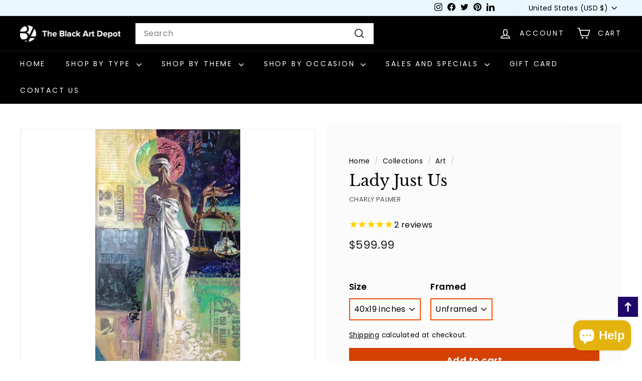

--- FILE ---
content_type: text/css
request_url: https://www.blackartdepot.com/cdn/shop/t/48/assets/custom-styles.css?v=129825201147188242781760346331
body_size: 583
content:
.footer__newsletter_bcg{margin-top:60px;background-color:#ebf7ff}.footer__newsletter_bcg .newsletter__input{background-color:#fff}.partners{margin-top:20px;margin-bottom:20px;text-align:center;display:flex;align-items:center;justify-content:center}.partners>*{flex:1}.partners img{max-width:110px;height:auto}.footer__block[data-type=payment] [data-widget-type=site-badge]{margin-bottom:40px}.footer__base-links{display:flex;justify-content:space-between;align-items:center;text-align:left}.footer__base-links .payment-icons{margin-bottom:0}.payment-icons li{font-size:0}.footer__base-links .payment-icons{justify-content:flex-end}@media screen and (max-width:768px){.footer__base-links{flex-direction:column}.footer__base-links>*+*{margin-top:20px}.footer__base-links>span{padding-right:0}.payment-icons li:last-child{margin-right:0}.footer__block,.footer__block--mobile{flex:1 1 calc(50% - 15px);max-width:none}.footer__base-links .payment-icons{justify-content:center}}.footer__title.footer__title--sub{font-size:calc(var(--typeBaseSize) - 2px);text-transform:uppercase}.footer__title{font-family:var(--typeBasePrimary),var(--typeBaseFallback);text-transform:uppercase}.footer__address{padding-right:5px}.product-single__meta{background-color:#fafafad1;padding:25px 10px}@media screen and (min-width: 769px){.product-single__meta{padding:65px 30px 30px}}@media screen and (min-width: 950px){.product-single__meta{padding:65px 45px 45px}}.product_artist{opacity:.7;text-transform:uppercase}[data-add-to-cart]:not(.disabled,[disabled=disabled]),[data-add-to-cart]:not(.disabled,[disabled=disabled]):hover{background-color:#fc4c02;color:#fff}.product-block.product_bullet_list{margin-top:30px;margin-bottom:5px}.product-block.product_bullet_list>ul{margin-left:16px;list-style:disc}.upsell-icon-wrapper{display:flex;justify-content:flex-start;align-items:stretch;flex-flow:row wrap;gap:10px 5px}.upsell-icon-wrapper .upsell-item{width:calc(50% - 2.5px);display:flex;justify-content:flex-start;align-items:center;padding:10px;gap:10px;background:var(--colorBody)}@media screen and (min-width:640px){.upsell-icon-wrapper{gap:10px}.upsell-icon-wrapper .upsell-item{width:calc(50% - 5px)}}.upsell-item .upsell-image{min-width:35px;max-width:35px}.upsell-item .upsell-text{font-size:90%}@media screen and (max-width:640px){.upsell-item .upsell-text{font-size:70%}}.collapsible-content .rte table td,.collapsible-content .rte table th{padding:12px 8px}.artist_image{max-width:150px;overflow:hidden;border-radius:50%}.artist_image:hover,.artist_image img{border-radius:50%}.artname{font-size:17px;margin-top:0!important}.artist_view_all{margin-top:15px}.facebook-share svg{fill:#3b5998}.twitter-share svg{fill:#1da1f2}.pinterest-share svg{fill:#e60023}.stamped-main-badge .stamped-badge[data-rating="0"],.stamped-main-badge .stamped-badge[data-rating="0,0"],.stamped-main-badge .stamped-badge[data-rating="0.0"]{display:none!important}.product-block .variant-input-wrap select{border-color:#fc4c02;border-width:2px}@media screen and (max-width:768px){.product__photos{margin-top:0}.page-content--product{padding-top:0}}.product-form-vertical{margin-top:20px}.product__thumbs--below .product__thumb-item image-element{position:unset}@media screen and (min-width: 1024px){.megamenu__cols{columns:6}}.contact_form_wrapper{padding:25px 15px;background-color:var(--colorScheme3Bg)}@media screen and (min-width:768px){.contact_form_wrapper{padding:25px}}@media screen and (min-width:950px){.p-right-40__950{padding-right:40px}.p-left-40__950{padding-left:40px}}#stamped-reviews-widget *,.stamped-top-rated-scroll *{font-family:var(--typeBasePrimary),var(--typeBaseFallback)!important}#stamped-reviews-widget .stamped-carousel-title,#stamped-reviews-widget .stamped-top-rated-title{font-family:var(--typeHeaderPrimary),var(--typeHeaderFallback)!important;font-weight:var(--typeHeaderWeight)!important;font-size:calc(var(--typeHeaderSize)*.63)!important}@media screen and (min-width:769px){#stamped-reviews-widget .stamped-carousel-title{font-size:calc(var(--typeHeaderSize)*.85)}}#directededge-blocks{margin-top:70px}#directededge-bundle-layout{background-color:var(--colorBody)}@media screen and (max-width:768px){#directededge-bundle-layout>tbody>tr:nth-child(2){display:flex;justify-content:center;align-items:center;flex-flow:row wrap}.directededge-image-cell{width:40%!important}.directededge-plus-cell{width:5%;flex-grow:1}.directededge-image-cell img{max-width:120px!important;margin:0 auto}#directededge-bundle-buy-link{width:100%}#directededge-buy-cell{padding-left:0;padding-right:0}}@media screen and (min-width: 769px){.footer__blocks{column-gap:30px}}.featured__artist .grid-item__meta{margin:20px 14.3px}.stamped-product-reviews-badge{margin-bottom:10px}.section-header__title.center{text-align:center}div#stamped-reviews-widget[data-widget-type=checkout-comments] .stamped-checkout-comment-title{display:none!important}div#stamped-reviews-widget[data-widget-type=checkout-comments][data-total-comments]{margin-top:0!important}.stamped-checkout-comments-holder{padding-top:15px!important}
/*# sourceMappingURL=/cdn/shop/t/48/assets/custom-styles.css.map?v=129825201147188242781760346331 */


--- FILE ---
content_type: text/javascript; charset=utf-8
request_url: https://www.blackartdepot.com/collections/african-american-artwork/products/lady-just-us-by-charly-palmer.js
body_size: 690
content:
{"id":400490324,"title":"Lady Just Us","handle":"lady-just-us-by-charly-palmer","description":"\u003cp\u003eA powerful limited edition release by Charly Palmer featuring an image of an African American Lady Justice and in the background you find various images of political protests and political organizations that have fought for the rights of minorities. These images signify the struggles and obstacles that African Americans have had to endure and overcome during their time in the United States of America. This images is aptly entitled \"Lady Just Us\". It is printed on heavy stock watercolor paper and measures 40x19 inches. This art print ships signed and numbered by the artist and with a Certificate of Authenticity provide by the artist.\u003c\/p\u003e","published_at":"2015-01-03T13:23:00-05:00","created_at":"2015-01-03T13:27:16-05:00","vendor":"Charly Palmer","type":"Art","tags":["black history","black lawyer","charly palmer","civil rights","history","human rights","installment","lady justice","lawyer","limited edition","protest","spo-enabled","unframed"],"price":59999,"price_min":59999,"price_max":59999,"available":true,"price_varies":false,"compare_at_price":null,"compare_at_price_min":0,"compare_at_price_max":0,"compare_at_price_varies":false,"variants":[{"id":1085482476,"title":"40x19 inches \/ Unframed","option1":"40x19 inches","option2":"Unframed","option3":null,"sku":"chpa200","requires_shipping":true,"taxable":true,"featured_image":{"id":1141671832,"product_id":400490324,"position":1,"created_at":"2015-01-03T13:27:16-05:00","updated_at":"2025-07-24T21:29:18-04:00","alt":"Lady Just Us by Charly Palmer","width":768,"height":1564,"src":"https:\/\/cdn.shopify.com\/s\/files\/1\/0217\/9998\/products\/lady-just-us-charly-palmer.jpg?v=1753406958","variant_ids":[1085482476]},"available":true,"name":"Lady Just Us - 40x19 inches \/ Unframed","public_title":"40x19 inches \/ Unframed","options":["40x19 inches","Unframed"],"price":59999,"weight":454,"compare_at_price":null,"inventory_quantity":2,"inventory_management":"shopify","inventory_policy":"deny","barcode":"","featured_media":{"alt":"Lady Just Us by Charly Palmer","id":229028200500,"position":1,"preview_image":{"aspect_ratio":0.491,"height":1564,"width":768,"src":"https:\/\/cdn.shopify.com\/s\/files\/1\/0217\/9998\/products\/lady-just-us-charly-palmer.jpg?v=1753406958"}},"requires_selling_plan":false,"selling_plan_allocations":[]}],"images":["\/\/cdn.shopify.com\/s\/files\/1\/0217\/9998\/products\/lady-just-us-charly-palmer.jpg?v=1753406958"],"featured_image":"\/\/cdn.shopify.com\/s\/files\/1\/0217\/9998\/products\/lady-just-us-charly-palmer.jpg?v=1753406958","options":[{"name":"Size","position":1,"values":["40x19 inches"]},{"name":"Framed","position":2,"values":["Unframed"]}],"url":"\/products\/lady-just-us-by-charly-palmer","media":[{"alt":"Lady Just Us by Charly Palmer","id":229028200500,"position":1,"preview_image":{"aspect_ratio":0.491,"height":1564,"width":768,"src":"https:\/\/cdn.shopify.com\/s\/files\/1\/0217\/9998\/products\/lady-just-us-charly-palmer.jpg?v=1753406958"},"aspect_ratio":0.491,"height":1564,"media_type":"image","src":"https:\/\/cdn.shopify.com\/s\/files\/1\/0217\/9998\/products\/lady-just-us-charly-palmer.jpg?v=1753406958","width":768}],"requires_selling_plan":false,"selling_plan_groups":[]}